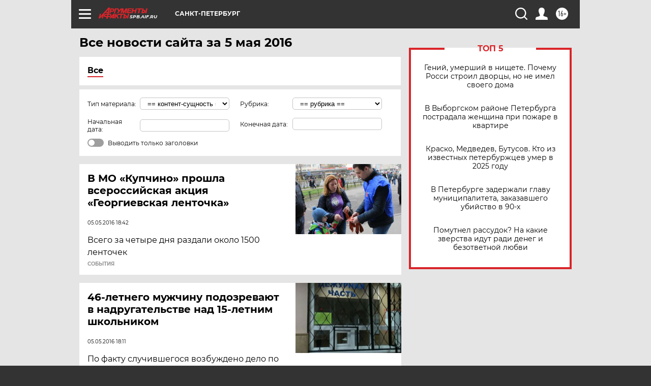

--- FILE ---
content_type: text/html; charset=UTF-8
request_url: https://spb.aif.ru/all/2016-05-05
body_size: 23932
content:
<!DOCTYPE html>
<!--[if IE 8]><html class="ie8"> <![endif]-->
<!--[if gt IE 8]><!--><html lang="ru"> <!--<![endif]-->
<head>
    <!-- created_at 30-12-2025 12:58:05 -->
    <script>
        window.isIndexPage = 0;
        window.isMobileBrowser = 0;
        window.disableSidebarCut = 1;
        window.bannerDebugMode = 0;
    </script>

                
                                    <meta http-equiv="Content-Type" content="text/html; charset=utf-8" >
<meta name="format-detection" content="telephone=no" >
<meta name="viewport" content="width=device-width, user-scalable=no, initial-scale=1.0, maximum-scale=1.0, minimum-scale=1.0" >
<meta http-equiv="X-UA-Compatible" content="IE=edge,chrome=1" >
<meta name="HandheldFriendly" content="true" >
<meta name="format-detection" content="telephone=no" >
<meta name="theme-color" content="#ffffff" >
<meta name="description" content="Самые актуальные и последние новости Санкт-Петербурга и Ленинградской области за 5 Мая 2016 на сайте Аргументы и Факты. Будьте в курсе главных свежих новостных событий, фото и видео репортажей." >
<meta name="facebook-domain-verification" content="jiqbwww7rrqnwzjkizob7wrpmgmwq3" >
        <title>Все последние новости Санкт-Петербурга и Ленинградской области за 5 Мая 2016 | Аргументы и Факты</title>    <link rel="shortcut icon" type="image/x-icon" href="/favicon.ico" />
    <link rel="icon" type="image/svg+xml" href="/favicon.svg">
    
    <link rel="preload" href="/redesign2018/fonts/montserrat-v15-latin-ext_latin_cyrillic-ext_cyrillic-regular.woff2" as="font" type="font/woff2" crossorigin>
    <link rel="preload" href="/redesign2018/fonts/montserrat-v15-latin-ext_latin_cyrillic-ext_cyrillic-italic.woff2" as="font" type="font/woff2" crossorigin>
    <link rel="preload" href="/redesign2018/fonts/montserrat-v15-latin-ext_latin_cyrillic-ext_cyrillic-700.woff2" as="font" type="font/woff2" crossorigin>
    <link rel="preload" href="/redesign2018/fonts/montserrat-v15-latin-ext_latin_cyrillic-ext_cyrillic-700italic.woff2" as="font" type="font/woff2" crossorigin>
    <link rel="preload" href="/redesign2018/fonts/montserrat-v15-latin-ext_latin_cyrillic-ext_cyrillic-800.woff2" as="font" type="font/woff2" crossorigin>
    <link href="https://spb.aif.ru/all/2016-05-05" rel="canonical" >
<link href="https://spb.aif.ru/redesign2018/css/style.css?f2c" media="all" rel="stylesheet" type="text/css" >
<link href="https://spb.aif.ru/img/icon/apple_touch_icon_57x57.png?f2c" rel="apple-touch-icon" sizes="57x57" >
<link href="https://spb.aif.ru/img/icon/apple_touch_icon_114x114.png?f2c" rel="apple-touch-icon" sizes="114x114" >
<link href="https://spb.aif.ru/img/icon/apple_touch_icon_72x72.png?f2c" rel="apple-touch-icon" sizes="72x72" >
<link href="https://spb.aif.ru/img/icon/apple_touch_icon_144x144.png?f2c" rel="apple-touch-icon" sizes="144x144" >
<link href="https://spb.aif.ru/img/icon/apple-touch-icon.png?f2c" rel="apple-touch-icon" sizes="180x180" >
<link href="https://spb.aif.ru/img/icon/favicon-32x32.png?f2c" rel="icon" type="image/png" sizes="32x32" >
<link href="https://spb.aif.ru/img/icon/favicon-16x16.png?f2c" rel="icon" type="image/png" sizes="16x16" >
<link href="https://spb.aif.ru/img/manifest.json?f2c" rel="manifest" >
<link href="https://spb.aif.ru/img/safari-pinned-tab.svg?f2c" rel="mask-icon" color="#d55b5b" >
<link href="https://spb.aif.ru/resources/front/vendor/jquery-ui/jquery-ui.css?f2c" media="" rel="stylesheet" type="text/css" >
<link href="https://ads.betweendigital.com" rel="preconnect" crossorigin="" >
        <script type="text/javascript">
    //<!--
    var isRedesignPage = true;    //-->
</script>
<script type="text/javascript" src="https://spb.aif.ru/js/output/jquery.min.js?f2c"></script>
<script type="text/javascript" src="https://spb.aif.ru/js/output/header_scripts.js?f2c"></script>
<script type="text/javascript">
    //<!--
    var _sf_startpt=(new Date()).getTime()    //-->
</script>
<script type="text/javascript" src="https://spb.aif.ru/resources/front/vendor/jquery-ui/jquery-ui.min.js?f2c"></script>
<script type="text/javascript" src="https://spb.aif.ru/resources/front/vendor/jquery-ui/i18n/jquery.ui.datepicker-ru.js?f2c"></script>
<script type="text/javascript" src="https://yastatic.net/s3/passport-sdk/autofill/v1/sdk-suggest-with-polyfills-latest.js?f2c"></script>
<script type="text/javascript">
    //<!--
    window.YandexAuthParams = {"oauthQueryParams":{"client_id":"b104434ccf5a4638bdfe8a9101264f3c","response_type":"code","redirect_uri":"https:\/\/aif.ru\/oauth\/yandex\/callback"},"tokenPageOrigin":"https:\/\/aif.ru"};    //-->
</script>
<script type="text/javascript">
    //<!--
    function AdFox_getWindowSize() {
    var winWidth,winHeight;
	if( typeof( window.innerWidth ) == 'number' ) {
		//Non-IE
		winWidth = window.innerWidth;
		winHeight = window.innerHeight;
	} else if( document.documentElement && ( document.documentElement.clientWidth || document.documentElement.clientHeight ) ) {
		//IE 6+ in 'standards compliant mode'
		winWidth = document.documentElement.clientWidth;
		winHeight = document.documentElement.clientHeight;
	} else if( document.body && ( document.body.clientWidth || document.body.clientHeight ) ) {
		//IE 4 compatible
		winWidth = document.body.clientWidth;
		winHeight = document.body.clientHeight;
	}
	return {"width":winWidth, "height":winHeight};
}//END function AdFox_getWindowSize

function AdFox_getElementPosition(elemId){
    var elem;
    
    if (document.getElementById) {
		elem = document.getElementById(elemId);
	}
	else if (document.layers) {
		elem = document.elemId;
	}
	else if (document.all) {
		elem = document.all.elemId;
	}
    var w = elem.offsetWidth;
    var h = elem.offsetHeight;	
    var l = 0;
    var t = 0;
	
    while (elem)
    {
        l += elem.offsetLeft;
        t += elem.offsetTop;
        elem = elem.offsetParent;
    }

    return {"left":l, "top":t, "width":w, "height":h};
} //END function AdFox_getElementPosition

function AdFox_getBodyScrollTop(){
	return self.pageYOffset || (document.documentElement && document.documentElement.scrollTop) || (document.body && document.body.scrollTop);
} //END function AdFox_getBodyScrollTop

function AdFox_getBodyScrollLeft(){
	return self.pageXOffset || (document.documentElement && document.documentElement.scrollLeft) || (document.body && document.body.scrollLeft);
}//END function AdFox_getBodyScrollLeft

function AdFox_Scroll(elemId,elemSrc){
   var winPos = AdFox_getWindowSize();
   var winWidth = winPos.width;
   var winHeight = winPos.height;
   var scrollY = AdFox_getBodyScrollTop();
   var scrollX =  AdFox_getBodyScrollLeft();
   var divId = 'AdFox_banner_'+elemId;
   var ltwhPos = AdFox_getElementPosition(divId);
   var lPos = ltwhPos.left;
   var tPos = ltwhPos.top;

   if(scrollY+winHeight+5 >= tPos && scrollX+winWidth+5 >= lPos){
      AdFox_getCodeScript(1,elemId,elemSrc);
	  }else{
	     setTimeout('AdFox_Scroll('+elemId+',"'+elemSrc+'");',100);
	  }
}//End function AdFox_Scroll    //-->
</script>
<script type="text/javascript">
    //<!--
    function AdFox_SetLayerVis(spritename,state){
   document.getElementById(spritename).style.visibility=state;
}

function AdFox_Open(AF_id){
   AdFox_SetLayerVis('AdFox_DivBaseFlash_'+AF_id, "hidden");
   AdFox_SetLayerVis('AdFox_DivOverFlash_'+AF_id, "visible");
}

function AdFox_Close(AF_id){
   AdFox_SetLayerVis('AdFox_DivOverFlash_'+AF_id, "hidden");
   AdFox_SetLayerVis('AdFox_DivBaseFlash_'+AF_id, "visible");
}

function AdFox_getCodeScript(AF_n,AF_id,AF_src){
   var AF_doc;
   if(AF_n<10){
      try{
	     if(document.all && !window.opera){
		    AF_doc = window.frames['AdFox_iframe_'+AF_id].document;
			}else if(document.getElementById){
			         AF_doc = document.getElementById('AdFox_iframe_'+AF_id).contentDocument;
					 }
		 }catch(e){}
    if(AF_doc){
	   AF_doc.write('<scr'+'ipt type="text/javascript" src="'+AF_src+'"><\/scr'+'ipt>');
	   }else{
	      setTimeout('AdFox_getCodeScript('+(++AF_n)+','+AF_id+',"'+AF_src+'");', 100);
		  }
		  }
}

function adfoxSdvigContent(banID, flashWidth, flashHeight){
	var obj = document.getElementById('adfoxBanner'+banID).style;
	if (flashWidth == '100%') obj.width = flashWidth;
	    else obj.width = flashWidth + "px";
	if (flashHeight == '100%') obj.height = flashHeight;
	    else obj.height = flashHeight + "px";
}

function adfoxVisibilityFlash(banName, flashWidth, flashHeight){
    	var obj = document.getElementById(banName).style;
	if (flashWidth == '100%') obj.width = flashWidth;
	    else obj.width = flashWidth + "px";
	if (flashHeight == '100%') obj.height = flashHeight;
	    else obj.height = flashHeight + "px";
}

function adfoxStart(banID, FirShowFlNum, constVisFlashFir, sdvigContent, flash1Width, flash1Height, flash2Width, flash2Height){
	if (FirShowFlNum == 1) adfoxVisibilityFlash('adfoxFlash1'+banID, flash1Width, flash1Height);
	    else if (FirShowFlNum == 2) {
		    adfoxVisibilityFlash('adfoxFlash2'+banID, flash2Width, flash2Height);
	        if (constVisFlashFir == 'yes') adfoxVisibilityFlash('adfoxFlash1'+banID, flash1Width, flash1Height);
		    if (sdvigContent == 'yes') adfoxSdvigContent(banID, flash2Width, flash2Height);
		        else adfoxSdvigContent(banID, flash1Width, flash1Height);
	}
}

function adfoxOpen(banID, constVisFlashFir, sdvigContent, flash2Width, flash2Height){
	var aEventOpenClose = new Image();
	var obj = document.getElementById("aEventOpen"+banID);
	if (obj) aEventOpenClose.src =  obj.title+'&rand='+Math.random()*1000000+'&prb='+Math.random()*1000000;
	adfoxVisibilityFlash('adfoxFlash2'+banID, flash2Width, flash2Height);
	if (constVisFlashFir != 'yes') adfoxVisibilityFlash('adfoxFlash1'+banID, 1, 1);
	if (sdvigContent == 'yes') adfoxSdvigContent(banID, flash2Width, flash2Height);
}


function adfoxClose(banID, constVisFlashFir, sdvigContent, flash1Width, flash1Height){
	var aEventOpenClose = new Image();
	var obj = document.getElementById("aEventClose"+banID);
	if (obj) aEventOpenClose.src =  obj.title+'&rand='+Math.random()*1000000+'&prb='+Math.random()*1000000;
	adfoxVisibilityFlash('adfoxFlash2'+banID, 1, 1);
	if (constVisFlashFir != 'yes') adfoxVisibilityFlash('adfoxFlash1'+banID, flash1Width, flash1Height);
	if (sdvigContent == 'yes') adfoxSdvigContent(banID, flash1Width, flash1Height);
}    //-->
</script>
<script type="text/javascript" async="true" src="https://yandex.ru/ads/system/header-bidding.js?f2c"></script>
<script type="text/javascript" src="https://ad.mail.ru/static/sync-loader.js?f2c"></script>
<script type="text/javascript" async="true" src="https://cdn.skcrtxr.com/roxot-wrapper/js/roxot-manager.js?pid=42c21743-edce-4460-a03e-02dbaef8f162"></script>
<script type="text/javascript" src="https://cdn-rtb.sape.ru/js/uids.js?f2c"></script>
<script type="text/javascript">
    //<!--
        var adfoxBiddersMap = {
    "betweenDigital": "816043",
 "mediasniper": "2218745",
    "myTarget": "810102",
 "buzzoola": "1096246",
 "adfox_roden-media": "3373170",
    "videonow": "2966090", 
 "adfox_adsmart": "1463295",
  "Gnezdo": "3123512",
    "roxot": "3196121",
 "astralab": "2486209",
  "getintent": "3186204",
 "sape": "2758269",
 "adwile": "2733112",
 "hybrid": "2809332"
};
var syncid = window.rb_sync.id;
	  var biddersCpmAdjustmentMap = {
      'adfox_adsmart': 0.6,
	  'Gnezdo': 0.8,
	  'adwile': 0.8
  };

if (window.innerWidth >= 1024) {
var adUnits = [{
        "code": "adfox_153825256063495017",
  "sizes": [[300, 600], [240,400]],
        "bids": [{
                "bidder": "betweenDigital",
                "params": {
                    "placementId": "3235886"
                }
            },{
                "bidder": "myTarget",
                "params": {
                    "placementId": "555209",
"sendTargetRef": "true",
"additional": {
"fpid": syncid
}			
                }
            },{
                "bidder": "hybrid",
                "params": {
                    "placementId": "6582bbf77bc72f59c8b22f65"
                }
            },{
                "bidder": "buzzoola",
                "params": {
                    "placementId": "1252803"
                }
            },{
                "bidder": "videonow",
                "params": {
                    "placementId": "8503533"
                }
            },{
                    "bidder": "adfox_adsmart",
                    "params": {
						p1: 'cqguf',
						p2: 'hhro'
					}
            },{
                    "bidder": "roxot",
                    "params": {
						placementId: '2027d57b-1cff-4693-9a3c-7fe57b3bcd1f',
						sendTargetRef: true
					}
            },{
                    "bidder": "mediasniper",
                    "params": {
						"placementId": "4417"
					}
            },{
                    "bidder": "Gnezdo",
                    "params": {
						"placementId": "354318"
					}
            },{
                    "bidder": "getintent",
                    "params": {
						"placementId": "215_V_aif.ru_D_Top_300x600"
					}
            },{
                    "bidder": "adfox_roden-media",
                    "params": {
						p1: "dilmj",
						p2: "emwl"
					}
            },{
                    "bidder": "astralab",
                    "params": {
						"placementId": "642ad3a28528b410c4990932"
					}
            }
        ]
    },{
        "code": "adfox_150719646019463024",
		"sizes": [[640,480], [640,360]],
        "bids": [{
                "bidder": "adfox_adsmart",
                    "params": {
						p1: 'cmqsb',
						p2: 'ul'
					}
            },{
                "bidder": "sape",
                "params": {
                    "placementId": "872427",
					additional: {
                       sapeFpUids: window.sapeRrbFpUids || []
                   }				
                }
            },{
                "bidder": "roxot",
                "params": {
                    placementId: '2b61dd56-9c9f-4c45-a5f5-98dd5234b8a1',
					sendTargetRef: true
                }
            },{
                "bidder": "getintent",
                "params": {
                    "placementId": "215_V_aif.ru_D_AfterArticle_640х480"
                }
            }
        ]
    },{
        "code": "adfox_149010055036832877",
		"sizes": [[970,250]],
		"bids": [{
                    "bidder": "adfox_roden-media",
                    "params": {
						p1: 'dilmi',
						p2: 'hfln'
					}
            },{
                    "bidder": "buzzoola",
                    "params": {
						"placementId": "1252804"
					}
            },{
                    "bidder": "getintent",
                    "params": {
						"placementId": "215_V_aif.ru_D_Billboard_970x250"
					}
            },{
                "bidder": "astralab",
                "params": {
                    "placementId": "67bf071f4e6965fa7b30fea3"
                }
            },{
                    "bidder": "hybrid",
                    "params": {
						"placementId": "6582bbf77bc72f59c8b22f66"
					}
            },{
                    "bidder": "myTarget",
                    "params": {
						"placementId": "1462991",
"sendTargetRef": "true",
"additional": {
"fpid": syncid
}			
					}
            }			           
        ]        
    },{
        "code": "adfox_149874332414246474",
		"sizes": [[640,360], [300,250], [640,480]],
		"codeType": "combo",
		"bids": [{
                "bidder": "mediasniper",
                "params": {
                    "placementId": "4419"
                }
            },{
                "bidder": "buzzoola",
                "params": {
                    "placementId": "1220692"
                }
            },{
                "bidder": "astralab",
                "params": {
                    "placementId": "66fd25eab13381b469ae4b39"
                }
            },
			{
                    "bidder": "betweenDigital",
                    "params": {
						"placementId": "4502825"
					}
            }
			           
        ]        
    },{
        "code": "adfox_149848658878716687",
		"sizes": [[300,600], [240,400]],
        "bids": [{
                "bidder": "betweenDigital",
                "params": {
                    "placementId": "3377360"
                }
            },{
                "bidder": "roxot",
                "params": {
                    placementId: 'fdaba944-bdaa-4c63-9dd3-af12fc6afbf8',
					sendTargetRef: true
                }
            },{
                "bidder": "sape",
                "params": {
                    "placementId": "872425",
					additional: {
                       sapeFpUids: window.sapeRrbFpUids || []
                   }
                }
            },{
                "bidder": "adwile",
                "params": {
                    "placementId": "27990"
                }
            }
        ]        
    }
],
	syncPixels = [{
    bidder: 'hybrid',
    pixels: [
    "https://www.tns-counter.ru/V13a****idsh_ad/ru/CP1251/tmsec=idsh_dis/",
    "https://www.tns-counter.ru/V13a****idsh_vid/ru/CP1251/tmsec=idsh_aifru-hbrdis/",
    "https://mc.yandex.ru/watch/66716692?page-url=aifru%3Futm_source=dis_hybrid_default%26utm_medium=%26utm_campaign=%26utm_content=%26utm_term=&page-ref="+window.location.href
]
  }
  ];
} else if (window.innerWidth < 1024) {
var adUnits = [{
        "code": "adfox_14987283079885683",
		"sizes": [[300,250], [300,240]],
        "bids": [{
                "bidder": "betweenDigital",
                "params": {
                    "placementId": "2492448"
                }
            },{
                "bidder": "myTarget",
                "params": {
                    "placementId": "226830",
"sendTargetRef": "true",
"additional": {
"fpid": syncid
}			
                }
            },{
                "bidder": "hybrid",
                "params": {
                    "placementId": "6582bbf77bc72f59c8b22f64"
                }
            },{
                "bidder": "mediasniper",
                "params": {
                    "placementId": "4418"
                }
            },{
                "bidder": "buzzoola",
                "params": {
                    "placementId": "563787"
                }
            },{
                "bidder": "roxot",
                "params": {
                    placementId: '20bce8ad-3a5e-435a-964f-47be17e201cf',
					sendTargetRef: true
                }
            },{
                "bidder": "videonow",
                "params": {
                    "placementId": "2577490"
                }
            },{
                "bidder": "adfox_adsmart",
                    "params": {
						p1: 'cqmbg',
						p2: 'ul'
					}
            },{
                    "bidder": "Gnezdo",
                    "params": {
						"placementId": "354316"
					}
            },{
                    "bidder": "getintent",
                    "params": {
						"placementId": "215_V_aif.ru_M_Top_300x250"
					}
            },{
                    "bidder": "adfox_roden-media",
                    "params": {
						p1: "dilmx",
						p2: "hbts"
					}
            },{
                "bidder": "astralab",
                "params": {
                    "placementId": "642ad47d8528b410c4990933"
                }
            }			
        ]        
    },{
        "code": "adfox_153545578261291257",
		"bids": [{
                    "bidder": "sape",
                    "params": {
						"placementId": "872426",
					additional: {
                       sapeFpUids: window.sapeRrbFpUids || []
                   }
					}
            },{
                    "bidder": "roxot",
                    "params": {
						placementId: 'eb2ebb9c-1e7e-4c80-bef7-1e93debf197c',
						sendTargetRef: true
					}
            }
			           
        ]        
    },{
        "code": "adfox_165346609120174064",
		"sizes": [[320,100]],
		"bids": [            
            		{
                    "bidder": "buzzoola",
                    "params": {
						"placementId": "1252806"
					}
            },{
                    "bidder": "getintent",
                    "params": {
						"placementId": "215_V_aif.ru_M_FloorAd_320x100"
					}
            }
			           
        ]        
    },{
        "code": "adfox_155956315896226671",
		"bids": [            
            		{
                    "bidder": "buzzoola",
                    "params": {
						"placementId": "1252805"
					}
            },{
                    "bidder": "sape",
                    "params": {
						"placementId": "887956",
					additional: {
                       sapeFpUids: window.sapeRrbFpUids || []
                   }
					}
            },{
                    "bidder": "myTarget",
                    "params": {
						"placementId": "821424",
"sendTargetRef": "true",
"additional": {
"fpid": syncid
}			
					}
            }
			           
        ]        
    },{
        "code": "adfox_149874332414246474",
		"sizes": [[640,360], [300,250], [640,480]],
		"codeType": "combo",
		"bids": [{
                "bidder": "adfox_roden-media",
                "params": {
					p1: 'dilmk',
					p2: 'hfiu'
				}
            },{
                "bidder": "mediasniper",
                "params": {
                    "placementId": "4419"
                }
            },{
                "bidder": "roxot",
                "params": {
                    placementId: 'ba25b33d-cd61-4c90-8035-ea7d66f011c6',
					sendTargetRef: true
                }
            },{
                "bidder": "adwile",
                "params": {
                    "placementId": "27991"
                }
            },{
                    "bidder": "Gnezdo",
                    "params": {
						"placementId": "354317"
					}
            },{
                    "bidder": "getintent",
                    "params": {
						"placementId": "215_V_aif.ru_M_Comboblock_300x250"
					}
            },{
                    "bidder": "astralab",
                    "params": {
						"placementId": "66fd260fb13381b469ae4b3f"
					}
            },{
                    "bidder": "betweenDigital",
                    "params": {
						"placementId": "4502825"
					}
            }
			]        
    }
],
	syncPixels = [
  {
    bidder: 'hybrid',
    pixels: [
    "https://www.tns-counter.ru/V13a****idsh_ad/ru/CP1251/tmsec=idsh_mob/",
    "https://www.tns-counter.ru/V13a****idsh_vid/ru/CP1251/tmsec=idsh_aifru-hbrmob/",
    "https://mc.yandex.ru/watch/66716692?page-url=aifru%3Futm_source=mob_hybrid_default%26utm_medium=%26utm_campaign=%26utm_content=%26utm_term=&page-ref="+window.location.href
]
  }
  ];
}
var userTimeout = 1500;
window.YaHeaderBiddingSettings = {
    biddersMap: adfoxBiddersMap,
	biddersCpmAdjustmentMap: biddersCpmAdjustmentMap,
    adUnits: adUnits,
    timeout: userTimeout,
    syncPixels: syncPixels	
};    //-->
</script>
<script type="text/javascript">
    //<!--
    window.yaContextCb = window.yaContextCb || []    //-->
</script>
<script type="text/javascript" async="true" src="https://yandex.ru/ads/system/context.js?f2c"></script>
<script type="text/javascript">
    //<!--
    window.EventObserver = {
    observers: {},

    subscribe: function (name, fn) {
        if (!this.observers.hasOwnProperty(name)) {
            this.observers[name] = [];
        }
        this.observers[name].push(fn)
    },
    
    unsubscribe: function (name, fn) {
        if (!this.observers.hasOwnProperty(name)) {
            return;
        }
        this.observers[name] = this.observers[name].filter(function (subscriber) {
            return subscriber !== fn
        })
    },
    
    broadcast: function (name, data) {
        if (!this.observers.hasOwnProperty(name)) {
            return;
        }
        this.observers[name].forEach(function (subscriber) {
            return subscriber(data)
        })
    }
};    //-->
</script>    
    <script>
  var adcm_config ={
    id:1064,
    platformId: 64,
    init: function () {
      window.adcm.call();
    }
  };
</script>
<script src="https://tag.digitaltarget.ru/adcm.js" async></script>    <!-- Yandex.Metrika counter -->
<script type="text/javascript" >
    (function (d, w, c) {
        (w[c] = w[c] || []).push(function() {
            try {
                w.yaCounter51369400 = new Ya.Metrika2({
                    id:51369400,
                    clickmap:true,
                    trackLinks:true,
                    accurateTrackBounce:true,
                    webvisor:true
                });
            } catch(e) { }
        });

        var n = d.getElementsByTagName("script")[0],
            s = d.createElement("script"),
            f = function () { n.parentNode.insertBefore(s, n); };
        s.type = "text/javascript";
        s.async = true;
        s.src = "https://mc.yandex.ru/metrika/tag.js";

        if (w.opera == "[object Opera]") {
            d.addEventListener("DOMContentLoaded", f, false);
        } else { f(); }
    })(document, window, "yandex_metrika_callbacks2");
</script>
<noscript><div><img src="https://mc.yandex.ru/watch/51369400" style="position:absolute; left:-9999px;" alt="" /></div></noscript>
<!-- /Yandex.Metrika counter --><meta name="yandex-verification" content="09633c48b53206c9" /><meta name="google-site-verification" content="U62sDHlgue3osrNGy7cOyUkCYoiceFwcIM0im-6tbbE" />
    <link rel="stylesheet" type="text/css" media="print" href="https://spb.aif.ru/redesign2018/css/print.css?f2c" />
    <base href=""/>
</head><body class="region__spb ">
<div class="overlay"></div>
<!-- Rating@Mail.ru counter -->
<script type="text/javascript">
var _tmr = window._tmr || (window._tmr = []);
_tmr.push({id: "59428", type: "pageView", start: (new Date()).getTime()});
(function (d, w, id) {
  if (d.getElementById(id)) return;
  var ts = d.createElement("script"); ts.type = "text/javascript"; ts.async = true; ts.id = id;
  ts.src = "https://top-fwz1.mail.ru/js/code.js";
  var f = function () {var s = d.getElementsByTagName("script")[0]; s.parentNode.insertBefore(ts, s);};
  if (w.opera == "[object Opera]") { d.addEventListener("DOMContentLoaded", f, false); } else { f(); }
})(document, window, "topmailru-code");
</script><noscript><div>
<img src="https://top-fwz1.mail.ru/counter?id=59428;js=na" style="border:0;position:absolute;left:-9999px;" alt="Top.Mail.Ru" />
</div></noscript>
<!-- //Rating@Mail.ru counter -->



<div class="container" id="container">
    
        <noindex><div class="adv_content bp__body_first no_lands no_portr adwrapper"><div class="banner_params hide" data-params="{&quot;id&quot;:5712,&quot;num&quot;:1,&quot;place&quot;:&quot;body_first&quot;}"></div>
<!--AdFox START-->
<!--aif_direct-->
<!--Площадка: Audit / * / *-->
<!--Тип баннера: 1x1-->
<!--Расположение: <верх страницы>-->
<div id="adfox_151922068161582025"></div>
<script>
    window.Ya.adfoxCode.create({
        ownerId: 249933,
        containerId: 'adfox_151922068161582025',
        params: {
            pp: 'g',
            ps: 'criw',
            p2: 'frfe',
            puid1: ''
        }
    });
</script></div></noindex>
        
        <!--баннер над шапкой--->
                <div class="banner_box">
            <div class="main_banner">
                            </div>
        </div>
                <!--//баннер  над шапкой--->

    <script>
	currentUser = new User();
</script>

<header class="header">
    <div class="count_box_nodisplay">
    <div class="couter_block"><!--LiveInternet counter-->
<script type="text/javascript"><!--
document.write("<img src='https://counter.yadro.ru//hit;AIF?r"+escape(document.referrer)+((typeof(screen)=="undefined")?"":";s"+screen.width+"*"+screen.height+"*"+(screen.colorDepth?screen.colorDepth:screen.pixelDepth))+";u"+escape(document.URL)+";h"+escape(document.title.substring(0,80))+";"+Math.random()+"' width=1 height=1 alt=''>");
//--></script><!--/LiveInternet--></div></div>    <div class="topline">
    <a href="#" class="burger openCloser">
        <div class="burger__wrapper">
            <span class="burger__line"></span>
            <span class="burger__line"></span>
            <span class="burger__line"></span>
        </div>
    </a>

    
    <a href="/" class="logo_box">
                <img width="96" height="22" src="https://spb.aif.ru/redesign2018/img/logo.svg?f2c" alt="Аргументы и Факты">
        <div class="region_url">
            spb.aif.ru        </div>
            </a>
    <div itemscope itemtype="http://schema.org/Organization" class="schema_org">
        <img itemprop="logo" src="https://spb.aif.ru/redesign2018/img/logo.svg?f2c" />
        <a itemprop="url" href="/"></a>
        <meta itemprop="name" content="АО «Аргументы и Факты»" />
        <div itemprop="address" itemscope itemtype="http://schema.org/PostalAddress">
            <meta itemprop="postalCode" content="101000" />
            <meta itemprop="addressLocality" content="Москва" />
            <meta itemprop="streetAddress" content="ул. Мясницкая, д. 42"/>
            <meta itemprop="addressCountry" content="RU"/>
            <a itemprop="telephone" href="tel:+74956465757">+7 (495) 646 57 57</a>
        </div>
    </div>
    <div class="age16 age16_topline">16+</div>
    <a href="#" class="region regionOpenCloser">
        <img width="19" height="25" src="https://spb.aif.ru/redesign2018/img/location.svg?f2c"><span>Санкт-Петербург</span>
    </a>
    <div class="topline__slot">
             </div>

    <!--a class="topline__hashtag" href="https://aif.ru/health/coronavirus/?utm_medium=header&utm_content=covid&utm_source=aif">#остаемсядома</a-->
    <div class="auth_user_status_js">
        <a href="#" class="user auth_link_login_js auth_open_js"><img width="24" height="24" src="https://spb.aif.ru/redesign2018/img/user_ico.svg?f2c"></a>
        <a href="/profile" class="user auth_link_profile_js" style="display: none"><img width="24" height="24" src="https://spb.aif.ru/redesign2018/img/user_ico.svg?f2c"></a>
    </div>
    <div class="search_box">
        <a href="#" class="search_ico searchOpener">
            <img width="24" height="24" src="https://spb.aif.ru/redesign2018/img/search_ico.svg?f2c">
        </a>
        <div class="search_input">
            <form action="/search" id="search_form1">
                <input type="text" name="text" maxlength="50"/>
            </form>
        </div>
    </div>
</div>

<div class="fixed_menu topline">
    <div class="cont_center">
        <a href="#" class="burger openCloser">
            <div class="burger__wrapper">
                <span class="burger__line"></span>
                <span class="burger__line"></span>
                <span class="burger__line"></span>
            </div>
        </a>
        <a href="/" class="logo_box">
                        <img width="96" height="22" src="https://spb.aif.ru/redesign2018/img/logo.svg?f2c" alt="Аргументы и Факты">
            <div class="region_url">
                spb.aif.ru            </div>
                    </a>
        <div class="age16 age16_topline">16+</div>
        <a href="/" class="region regionOpenCloser">
            <img width="19" height="25" src="https://spb.aif.ru/redesign2018/img/location.svg?f2c">
            <span>Санкт-Петербург</span>
        </a>
        <div class="topline__slot">
                    </div>

        <!--a class="topline__hashtag" href="https://aif.ru/health/coronavirus/?utm_medium=header&utm_content=covid&utm_source=aif">#остаемсядома</a-->
        <div class="auth_user_status_js">
            <a href="#" class="user auth_link_login_js auth_open_js"><img width="24" height="24" src="https://spb.aif.ru/redesign2018/img/user_ico.svg?f2c"></a>
            <a href="/profile" class="user auth_link_profile_js" style="display: none"><img width="24" height="24" src="https://spb.aif.ru/redesign2018/img/user_ico.svg?f2c"></a>
        </div>
        <div class="search_box">
            <a href="#" class="search_ico searchOpener">
                <img width="24" height="24" src="https://spb.aif.ru/redesign2018/img/search_ico.svg?f2c">
            </a>
            <div class="search_input">
                <form action="/search">
                    <input type="text" name="text" maxlength="50" >
                </form>
            </div>
        </div>
    </div>
</div>    <div class="regions_box">
    <nav class="cont_center">
        <ul class="regions">
            <li><a href="https://aif.ru?from_menu=1">ФЕДЕРАЛЬНЫЙ</a></li>
            <li><a href="https://spb.aif.ru">САНКТ-ПЕТЕРБУРГ</a></li>

            
                                    <li><a href="https://adigea.aif.ru">Адыгея</a></li>
                
            
                                    <li><a href="https://arh.aif.ru">Архангельск</a></li>
                
            
                
            
                
            
                                    <li><a href="https://astrakhan.aif.ru">Астрахань</a></li>
                
            
                                    <li><a href="https://altai.aif.ru">Барнаул</a></li>
                
            
                                    <li><a href="https://aif.by">Беларусь</a></li>
                
            
                                    <li><a href="https://bel.aif.ru">Белгород</a></li>
                
            
                
            
                                    <li><a href="https://bryansk.aif.ru">Брянск</a></li>
                
            
                                    <li><a href="https://bur.aif.ru">Бурятия</a></li>
                
            
                                    <li><a href="https://vl.aif.ru">Владивосток</a></li>
                
            
                                    <li><a href="https://vlad.aif.ru">Владимир</a></li>
                
            
                                    <li><a href="https://vlg.aif.ru">Волгоград</a></li>
                
            
                                    <li><a href="https://vologda.aif.ru">Вологда</a></li>
                
            
                                    <li><a href="https://vrn.aif.ru">Воронеж</a></li>
                
            
                
            
                                    <li><a href="https://dag.aif.ru">Дагестан</a></li>
                
            
                
            
                                    <li><a href="https://ivanovo.aif.ru">Иваново</a></li>
                
            
                                    <li><a href="https://irk.aif.ru">Иркутск</a></li>
                
            
                                    <li><a href="https://kazan.aif.ru">Казань</a></li>
                
            
                                    <li><a href="https://kzaif.kz">Казахстан</a></li>
                
            
                
            
                                    <li><a href="https://klg.aif.ru">Калининград</a></li>
                
            
                
            
                                    <li><a href="https://kaluga.aif.ru">Калуга</a></li>
                
            
                                    <li><a href="https://kamchatka.aif.ru">Камчатка</a></li>
                
            
                
            
                                    <li><a href="https://karel.aif.ru">Карелия</a></li>
                
            
                                    <li><a href="https://kirov.aif.ru">Киров</a></li>
                
            
                                    <li><a href="https://komi.aif.ru">Коми</a></li>
                
            
                                    <li><a href="https://kostroma.aif.ru">Кострома</a></li>
                
            
                                    <li><a href="https://kuban.aif.ru">Краснодар</a></li>
                
            
                                    <li><a href="https://krsk.aif.ru">Красноярск</a></li>
                
            
                                    <li><a href="https://krym.aif.ru">Крым</a></li>
                
            
                                    <li><a href="https://kuzbass.aif.ru">Кузбасс</a></li>
                
            
                
            
                
            
                                    <li><a href="https://aif.kg">Кыргызстан</a></li>
                
            
                                    <li><a href="https://mar.aif.ru">Марий Эл</a></li>
                
            
                                    <li><a href="https://saransk.aif.ru">Мордовия</a></li>
                
            
                                    <li><a href="https://murmansk.aif.ru">Мурманск</a></li>
                
            
                
            
                                    <li><a href="https://nn.aif.ru">Нижний Новгород</a></li>
                
            
                                    <li><a href="https://nsk.aif.ru">Новосибирск</a></li>
                
            
                
            
                                    <li><a href="https://omsk.aif.ru">Омск</a></li>
                
            
                                    <li><a href="https://oren.aif.ru">Оренбург</a></li>
                
            
                                    <li><a href="https://penza.aif.ru">Пенза</a></li>
                
            
                                    <li><a href="https://perm.aif.ru">Пермь</a></li>
                
            
                                    <li><a href="https://pskov.aif.ru">Псков</a></li>
                
            
                                    <li><a href="https://rostov.aif.ru">Ростов-на-Дону</a></li>
                
            
                                    <li><a href="https://rzn.aif.ru">Рязань</a></li>
                
            
                                    <li><a href="https://samara.aif.ru">Самара</a></li>
                
            
                
            
                                    <li><a href="https://saratov.aif.ru">Саратов</a></li>
                
            
                                    <li><a href="https://sakhalin.aif.ru">Сахалин</a></li>
                
            
                
            
                                    <li><a href="https://smol.aif.ru">Смоленск</a></li>
                
            
                
            
                                    <li><a href="https://stav.aif.ru">Ставрополь</a></li>
                
            
                
            
                                    <li><a href="https://tver.aif.ru">Тверь</a></li>
                
            
                                    <li><a href="https://tlt.aif.ru">Тольятти</a></li>
                
            
                                    <li><a href="https://tomsk.aif.ru">Томск</a></li>
                
            
                                    <li><a href="https://tula.aif.ru">Тула</a></li>
                
            
                                    <li><a href="https://tmn.aif.ru">Тюмень</a></li>
                
            
                                    <li><a href="https://udm.aif.ru">Удмуртия</a></li>
                
            
                
            
                                    <li><a href="https://ul.aif.ru">Ульяновск</a></li>
                
            
                                    <li><a href="https://ural.aif.ru">Урал</a></li>
                
            
                                    <li><a href="https://ufa.aif.ru">Уфа</a></li>
                
            
                
            
                
            
                                    <li><a href="https://hab.aif.ru">Хабаровск</a></li>
                
            
                
            
                                    <li><a href="https://chv.aif.ru">Чебоксары</a></li>
                
            
                                    <li><a href="https://chel.aif.ru">Челябинск</a></li>
                
            
                                    <li><a href="https://chr.aif.ru">Черноземье</a></li>
                
            
                                    <li><a href="https://chita.aif.ru">Чита</a></li>
                
            
                                    <li><a href="https://ugra.aif.ru">Югра</a></li>
                
            
                                    <li><a href="https://yakutia.aif.ru">Якутия</a></li>
                
            
                                    <li><a href="https://yamal.aif.ru">Ямал</a></li>
                
            
                                    <li><a href="https://yar.aif.ru">Ярославль</a></li>
                
                    </ul>
    </nav>
</div>    <div class="top_menu_box">
    <div class="cont_center">
        <nav class="top_menu main_menu_wrapper_js">
                            <ul class="main_menu main_menu_js" id="rubrics">
                                    <li  class="menuItem top_level_item_js">

        <a  href="https://spb.aif.ru/tourism" title="Отдых и туризм" id="custommenu-10507">Отдых и туризм</a>
    
    </li>                                                <li  class="menuItem top_level_item_js">

        <span  title="Спецпроекты">Спецпроекты</span>
    
            <div class="subrubrics_box submenu_js">
            <ul>
                                                            <li  class="menuItem">

        <a  href="http://aif-city.spb.aif.ru/" title="Аиф-City" id="custommenu-9269">Аиф-City</a>
    
    </li>                                                                                <li  class="menuItem">

        <a  href="https://spb.aif.ru/society/people/trend-5148" title="Вторая молодость" id="custommenu-11709">Вторая молодость</a>
    
    </li>                                                                                <li  class="menuItem">

        <a  href="https://spb.aif.ru/society/trend-4962" title="СВО: возвращение с фронта" id="custommenu-11700">СВО: возвращение с фронта</a>
    
    </li>                                                                                <li  class="menuItem">

        <a  href="https://spb.aif.ru/city/trend-5146" title="Город Будущего" id="custommenu-11704">Город Будущего</a>
    
    </li>                                                                                <li  class="menuItem">

        <a  href="https://spb.aif.ru/tourism/trend-5107" title="Русская Балтика" id="custommenu-11701">Русская Балтика</a>
    
    </li>                                                                                <li  class="menuItem">

        <a  href="https://spb.aif.ru/society/trend-4995" title="Время думать о людях" id="custommenu-11465">Время думать о людях</a>
    
    </li>                                                                                <li  class="menuItem">

        <a  href="https://spb.aif.ru/society/people/trend-4992" title="Знай наших! " id="custommenu-11464">Знай наших! </a>
    
    </li>                                                                                <li  class="menuItem">

        <a  href="https://spb.aif.ru/society/trend-4964" title="Формула счастья: 40 семей, 200 детей" id="custommenu-11462">Формула счастья: 40 семей, 200 детей</a>
    
    </li>                                                                                <li  class="menuItem">

        <a  href="https://spb.aif.ru/society/trend_4772" title="Найди своего Трезорку " id="custommenu-11442">Найди своего Трезорку </a>
    
    </li>                                                                                <li  class="menuItem">

        <a  href=" https://chukovsky-spb.aif.ru/" title="Виртуальный музей Чуковского" id="custommenu-11211">Виртуальный музей Чуковского</a>
    
    </li>                                                                                <li  class="menuItem">

        <a  href="https://aif.ru/society/yota/tradicii_kotorye_obedinyayut/" title="Семейные традиции. Что объединяет поколения бабушек, родителей и детей" id="custommenu-11092">Семейные традиции. Что объединяет поколения бабушек, родителей и детей</a>
    
    </li>                                                                                <li  class="menuItem">

        <a  href="https://circus-spb.aif.ru/" title="Деньги в кассы, цирк - в массы!" id="custommenu-11202">Деньги в кассы, цирк - в массы!</a>
    
    </li>                                                                                <li  class="menuItem">

        <a  href="https://spb.aif.ru/society/yota/v_puteshestvie_po_strane_uznayom_dostoprimechatelnosti/" title="В путешествие по стране" id="custommenu-11196">В путешествие по стране</a>
    
    </li>                                                                                <li  class="menuItem">

        <a  href="https://spb.aif.ru/society/trend_4553" title="Стань гражданином" id="custommenu-11201">Стань гражданином</a>
    
    </li>                                                                                <li  class="menuItem">

        <a  href="https://spb.aif.ru/culture/person/trend_4416" title="Петру I - 350 лет" id="custommenu-10890">Петру I - 350 лет</a>
    
    </li>                                                                                <li  class="menuItem">

        <a  href="https://spb.aif.ru/culture/trend_4506" title="100 лиц Северной столицы" id="custommenu-11192">100 лиц Северной столицы</a>
    
    </li>                                                                                <li  class="menuItem">

        <a  href="https://spb.aif.ru/tourism/trend_4505" title="Отсюда начинается Россия" id="custommenu-11191">Отсюда начинается Россия</a>
    
    </li>                                                                                <li  class="menuItem">

        <a  href="https://spb.aif.ru/society/trend_4395" title="Юбиляры-2022" id="custommenu-10886">Юбиляры-2022</a>
    
    </li>                                                                                <li  class="menuItem">

        <a  href="https://spb.aif.ru/city/event/trend_3078" title="Голоса Победы" id="custommenu-9827">Голоса Победы</a>
    
    </li>                                                                                <li  class="menuItem">

        <a  href="http://busines-lady-spb.aif.ru" title="«Когда у бизнеса - женское лицо»" id="custommenu-10776">«Когда у бизнеса - женское лицо»</a>
    
    </li>                                                                                <li  class="menuItem">

        <a  href="https://spb.aif.ru/society/trend_4052" title="Выбирай родное" id="custommenu-10517">Выбирай родное</a>
    
    </li>                                                                                <li  class="menuItem">

        <a  href="https://dostoevskiy-spb.aif.ru/" title="Культурный марафон к 200-летию Ф. М. Достоевского" id="custommenu-10499">Культурный марафон к 200-летию Ф. М. Достоевского</a>
    
    </li>                                                                                <li  class="menuItem">

        <a  href="https://spb.aif.ru/society/trend_3945" title="Жизнь после COVID-19" id="custommenu-10468">Жизнь после COVID-19</a>
    
    </li>                                                                                <li  class="menuItem">

        <a  href="https://turizm-lenoblast-spb.aif.ru" title="«Путешествуя по Ленинградской области»" id="custommenu-10777">«Путешествуя по Ленинградской области»</a>
    
    </li>                                                                                <li  class="menuItem">

        <a  href="https://spb.aif.ru/view/society/trend_3952?key=870badd9860bba2dbad72b36f7c5cbe5" title="Чем живет Ленинградская область?" id="custommenu-10474">Чем живет Ленинградская область?</a>
    
    </li>                                                                                <li  class="menuItem">

        <a  href="https://spb.aif.ru/society/trend_4017" title="«Я – инвестор»" id="custommenu-10497">«Я – инвестор»</a>
    
    </li>                                                                                <li  class="menuItem">

        <a  href="https://spb.aif.ru/society/trend_3996?fbclid=IwAR3btTupZJs9f7YnM5LOdIS0GfLkvTcduASst4ySCzLfa6TMK6Tzng_hXS4" title="Герои нашего времени" id="custommenu-10489">Герои нашего времени</a>
    
    </li>                                                                                <li  class="menuItem">

        <a  href="https://smolny-kolokolnia-spb.aif.ru" title="Архитектура, выдержанная временем" id="custommenu-10465">Архитектура, выдержанная временем</a>
    
    </li>                                                                                <li  class="menuItem">

        <a  href="https://enfield.spb.aif.ru/" title="Общественные пространства как образ жизни" id="custommenu-10424">Общественные пространства как образ жизни</a>
    
    </li>                                                                                <li  class="menuItem">

        <a  href="http://ariosto.spb.aif.ru/" title="Русская Италия" id="custommenu-10425">Русская Италия</a>
    
    </li>                                                                                <li  class="menuItem">

        <a  href="https://spb.aif.ru/culture/trend_3741" title="Театральная столица" id="custommenu-10073">Театральная столица</a>
    
    </li>                                                                                <li  class="menuItem">

        <a  href="https://museum-rzd-spb.aif.ru/" title="Память поколений" id="custommenu-10249">Память поколений</a>
    
    </li>                                                                                <li  class="menuItem">

        <a  href="https://spb.aif.ru/society/trend_3588" title="Сохранить планету" id="custommenu-10041">Сохранить планету</a>
    
    </li>                                                                                <li  class="menuItem">

        <a  href="https://spb.aif.ru/society/trend_3690" title="Знай свои права" id="custommenu-10068">Знай свои права</a>
    
    </li>                                                                                <li  class="menuItem">

        <a  href="https://spb.aif.ru/society/trend_3613?key=48055b2db092c8df6dd1258108e27bd9" title="Город детства" id="custommenu-10050">Город детства</a>
    
    </li>                                                                                <li  class="menuItem">

        <a  href="https://spb.aif.ru/conference/trend_3321?key=cc560bec49458078a5ba4af766762d15" title="Круглый стол «АиФ-Петербург»" id="custommenu-9834">Круглый стол «АиФ-Петербург»</a>
    
    </li>                                                                                <li  class="menuItem">

        <a  href="https://spb.aif.ru/dacha/trend_3322?key=fc8a0ecc639e59b7bbb1020668f04e19" title="Дача" id="custommenu-9835">Дача</a>
    
    </li>                                                                                <li  class="menuItem">

        <a  href="https://spb.aif.ru/culture/trend_3454" title="Эрмитажу - 255!" id="custommenu-9982">Эрмитажу - 255!</a>
    
    </li>                                                                                <li  class="menuItem">

        <a  href="https://spb.aif.ru/city/trend_3468" title="Ленинград - город живых" id="custommenu-9983">Ленинград - город живых</a>
    
    </li>                                                                                <li  class="menuItem">

        <a  href="https://spb.aif.ru/health/situation/trend_3024" title="ЗОЖ" id="custommenu-9303">ЗОЖ</a>
    
    </li>                                                                                <li  class="menuItem">

        <a  href="https://spb.aif.ru/auto/auto_details/trend_2845" title="Авто" id="custommenu-9037">Авто</a>
    
    </li>                                                                                <li  class="menuItem">

        <a  href="http://operatsiia-iskra.spb.aif.ru/" title="Операция «Искра»" id="custommenu-9263">Операция «Искра»</a>
    
    </li>                                                                                <li  class="menuItem">

        <a  href="http://life-control.spb.aif.ru/" title="Умный подарок" id="custommenu-9202">Умный подарок</a>
    
    </li>                                                                                <li  class="menuItem">

        <a  href="http://dohod-bez-hlopot.spb.aif.ru/" title="Доход без хлопот" id="custommenu-9176">Доход без хлопот</a>
    
    </li>                                                                                <li  class="menuItem">

        <a  href="http://odinochestvo-v-bolshom-gorode-cds.spb.aif.ru/" title="«Архитектура счастья»" id="custommenu-7310">«Архитектура счастья»</a>
    
    </li>                                                                                <li  class="menuItem">

        <a  href="http://moya-kvartira-ot-a-do-ya.spb.aif.ru/" title="«Моя квартира от А до Я»" id="custommenu-9015">«Моя квартира от А до Я»</a>
    
    </li>                                                                                <li  class="menuItem">

        <a  href="http://dobroe.aif.ru/" title="АиФ. Доброе сердце" id="custommenu-6441">АиФ. Доброе сердце</a>
    
    </li>                                                                                <li  class="menuItem">

        <a  href="https://spb.aif.ru/society/people/trend_2844" title="Проект «Губерния»" id="custommenu-7959">Проект «Губерния»</a>
    
    </li>                                                                                <li  class="menuItem">

        <a  href="https://spb.aif.ru/city/event/trend_2500" title="Петербургские семейные сказки" id="custommenu-8663">Петербургские семейные сказки</a>
    
    </li>                                                                                <li  class="menuItem">

        <a  href="https://aif.ru/special" title="Все спецпроекты" id="custommenu-9038">Все спецпроекты</a>
    
    </li>                                                </ul>
        </div>
    </li>                                                <li  class="menuItem top_level_item_js">

        <a  href="https://spb.aif.ru/society/trend-4962" title="СВО: возвращение с фронта" id="custommenu-11699">СВО: возвращение с фронта</a>
    
    </li>                                                <li  class="menuItem top_level_item_js">

        <a  href="https://spb.aif.ru/city/trend-5146" title="Город Будущего" id="custommenu-11703">Город Будущего</a>
    
    </li>                                                <li  class="menuItem top_level_item_js">

        <a  href="https://spb.aif.ru/society/people/trend-5148" title="Вторая молодость" id="custommenu-11708">Вторая молодость</a>
    
    </li>                                                <li  class="menuItem top_level_item_js">

        <a  href="https://spb.aif.ru/beauty" title="Красота" id="custommenu-10509">Красота</a>
    
    </li>                                                <li  class="menuItem top_level_item_js">

        <a  href="https://spb.aif.ru/house" title="Дом и дача" id="custommenu-10510">Дом и дача</a>
    
    </li>                                                                    <li  class="menuItem top_level_item_js">

        <a  href="https://spb.aif.ru/auto" title="АВТО И ТЕХНИКА" id="custommenu-10512">АВТО И ТЕХНИКА</a>
    
    </li>                                                <li  class="menuItem top_level_item_js">

        <a  href="https://spb.aif.ru/city" title="Город" id="custommenu-10221">Город</a>
    
    </li>                                                <li  data-rubric_id="1833" class="menuItem top_level_item_js">

        <a  href="/society" title="ОБЩЕСТВО" id="custommenu-5081">ОБЩЕСТВО</a>
    
            <div class="subrubrics_box submenu_js">
            <ul>
                                                            <li  data-rubric_id="2990" class="menuItem">

        <a  href="/society/science" title="наука" id="custommenu-5598">наука</a>
    
    </li>                                                                                <li  data-rubric_id="2991" class="menuItem">

        <a  href="/society/education" title="образование" id="custommenu-5599">образование</a>
    
    </li>                                                                                <li  data-rubric_id="2989" class="menuItem">

        <a  href="/society/people" title="люди" id="custommenu-5600">люди</a>
    
    </li>                                                </ul>
        </div>
    </li>                                                <li  data-rubric_id="1863" class="menuItem top_level_item_js">

        <a  href="/incidents" title="Происшествия" id="custommenu-5521">Происшествия</a>
    
            <div class="subrubrics_box submenu_js">
            <ul>
                                                            <li  data-rubric_id="3053" class="menuItem">

        <a  href="/incidents/criminal" title="Криминал" id="custommenu-5637">Криминал</a>
    
    </li>                                                                                <li  data-rubric_id="3054" class="menuItem">

        <a  href="/incidents/chp" title="ЧП" id="custommenu-5641">ЧП</a>
    
    </li>                                                                                <li  data-rubric_id="3038" class="menuItem">

        <a  href="/incidents/dtp" title="ДТП" id="custommenu-5625">ДТП</a>
    
    </li>                                                </ul>
        </div>
    </li>                                                <li  class="menuItem top_level_item_js">

        <a  href="https://spb.aif.ru/view/society/trend_3952?key=870badd9860bba2dbad72b36f7c5cbe5" title="Чем живет Ленинградская область" id="custommenu-10473">Чем живет Ленинградская область</a>
    
    </li>                                                                    <li  data-rubric_id="1834" class="menuItem top_level_item_js">

        <a  href="/politic" title="ПОЛИТИКА" id="custommenu-5082">ПОЛИТИКА</a>
    
            <div class="subrubrics_box submenu_js">
            <ul>
                                                            <li  data-rubric_id="3033" class="menuItem">

        <a  href="/politic/zaks" title="Депутаты и партии" id="custommenu-5619">Депутаты и партии</a>
    
    </li>                                                                                <li  data-rubric_id="3034" class="menuItem">

        <a  href="/politic/action" title="Акции" id="custommenu-5620">Акции</a>
    
    </li>                                                                                <li  data-rubric_id="3035" class="menuItem">

        <a  href="/politic/situation" title="Ситуация" id="custommenu-5621">Ситуация</a>
    
    </li>                                                </ul>
        </div>
    </li>                                                <li  data-rubric_id="1836" class="menuItem top_level_item_js">

        <a  href="/culture" title="КУЛЬТУРА" id="custommenu-5083">КУЛЬТУРА</a>
    
            <div class="subrubrics_box submenu_js">
            <ul>
                                                            <li  data-rubric_id="1852" class="menuItem">

        <a  href="/culture/event" title="События" id="custommenu-5747">События</a>
    
    </li>                                                                                <li  data-rubric_id="1867" class="menuItem">

        <a  href="/culture/person" title="Персона" id="custommenu-5615">Персона</a>
    
    </li>                                                </ul>
        </div>
    </li>                                                <li  data-rubric_id="1841" class="menuItem top_level_item_js">

        <a  href="/money" title="Деньги" id="custommenu-5536">Деньги</a>
    
            <div class="subrubrics_box submenu_js">
            <ul>
                                                            <li  data-rubric_id="2998" class="menuItem">

        <a  href="/money/realty" title="недвижимость" id="custommenu-5604">недвижимость</a>
    
    </li>                                                                                <li  data-rubric_id="3000" class="menuItem">

        <a  href="/money/finances" title="Финансы" id="custommenu-5605">Финансы</a>
    
    </li>                                                                                <li  data-rubric_id="3001" class="menuItem">

        <a  href="/money/industry" title="промышленность" id="custommenu-5606">промышленность</a>
    
    </li>                                                </ul>
        </div>
    </li>                                                <li  data-rubric_id="1839" class="menuItem top_level_item_js">

        <a  href="/health" title="ЗДОРОВЬЕ" id="custommenu-5084">ЗДОРОВЬЕ</a>
    
            <div class="subrubrics_box submenu_js">
            <ul>
                                                            <li  class="menuItem">

        <a  href="https://spb.aif.ru/health/trend_4065" title="Азбука Здоровья" id="custommenu-10519">Азбука Здоровья</a>
    
    </li>                                                                                <li  data-rubric_id="3036" class="menuItem">

        <a  href="/health/situation" title="Новости" id="custommenu-5748">Новости</a>
    
    </li>                                                </ul>
        </div>
    </li>                                                <li  data-rubric_id="1840" class="menuItem top_level_item_js">

        <a  href="/sport" title="СПОРТ" id="custommenu-5085">СПОРТ</a>
    
    </li>                                                <li  data-rubric_id="1879" class="menuItem top_level_item_js">

        <a  href="/food" title="КУХНЯ" id="custommenu-5520">КУХНЯ</a>
    
    </li>                                                <li  data-rubric_id="3150" class="menuItem top_level_item_js">

        <a  href="/infographic" title="Инфографика" id="custommenu-5746">Инфографика</a>
    
    </li>                                                <li  data-rubric_id="3612" class="menuItem top_level_item_js">

        <a  href="/conference" title="Пресс-центр «АиФ-Петербург»" id="custommenu-7958">Пресс-центр «АиФ-Петербург»</a>
    
            <div class="subrubrics_box submenu_js">
            <ul>
                                                            <li  data-rubric_id="5991" class="menuItem">

        <a  href="/conference/press_information" title="О пресс-центре" id="custommenu-8836">О пресс-центре</a>
    
    </li>                                                                                <li  data-rubric_id="5989" class="menuItem">

        <a  href="/conference/press_anons" title="АНОНСЫ МЕРОПРИЯТИЙ" id="custommenu-8834">АНОНСЫ МЕРОПРИЯТИЙ</a>
    
    </li>                                                                                <li  data-rubric_id="5993" class="menuItem">

        <a  href="/conference/masterclass" title="Мастер-классы" id="custommenu-8837">Мастер-классы</a>
    
    </li>                                                                                <li  data-rubric_id="5990" class="menuItem">

        <a  href="/conference/business" title="ДЕЛОВАЯ СРЕДА" id="custommenu-8835">ДЕЛОВАЯ СРЕДА</a>
    
    </li>                                                                                <li  data-rubric_id="5994" class="menuItem">

        <a  href="/conference/art" title="АРТ-ПРОЕКТЫ" id="custommenu-8838">АРТ-ПРОЕКТЫ</a>
    
    </li>                                                                                <li  data-rubric_id="5995" class="menuItem">

        <a  href="/conference/partner" title="Партнеры и гости" id="custommenu-8840">Партнеры и гости</a>
    
    </li>                                                </ul>
        </div>
    </li>                        </ul>

            <ul id="projects" class="specprojects static_submenu_js"></ul>
            <div class="right_box">
                <div class="fresh_number">
    <h3>Свежий номер</h3>
    <a href="/gazeta/number/59142" class="number_box">
                    <img loading="lazy" src="https://aif-s3.aif.ru/images/044/453/9b7b9b8152517664f2f253e0c6ee822d.webp" width="91" height="120">
                <div class="text">
            № 52. 24/12/2025 <br /> Аргументы и факты - Петербург        </div>
    </a>
</div>
<div class="links_box">
    <a href="/gazeta">Издания</a>
</div>
                <div class="sharings_box">
    <span>АиФ в социальных сетях</span>
    <ul class="soc">
                <li>
        <a href="https://vk.com/aif_spb" rel="nofollow" target="_blank">
            <img src="https://aif.ru/redesign2018/img/sharings/vk.svg">
        </a>
    </li>
            <li>
        <a href="https://t.me/aifspb" rel="nofollow" target="_blank">
            <img src="https://aif.ru/redesign2018/img/sharings/tg.svg">
        </a>
    </li>
            <li>
            <a class="rss_button_black" href="/rss/all.php" target="_blank">
                <img src="https://spb.aif.ru/redesign2018/img/sharings/waflya.svg?f2c" />
            </a>
        </li>
            </ul>
</div>
            </div>
        </nav>
    </div>
</div></header>            	<div class="content_containers_wrapper_js">
        <div class="content_body  content_container_js">
            <div class="content">
                                <script type="text/javascript">
    $(document).ready(function () {
        $('.all_content_list_js').allContentList({url: '/all/2016-05-05'});
    });
</script>
<div class="all_content_list_js">
<div class="title_box">
    <h2>Все новости сайта за 5 мая 2016</h2>
</div>
<div class="switcher">
    <ul>
        <li class="active" >
            <a href="/all">Все</a>
        </li>
    </ul>
</div>
<div class="tags_form">
    <form id="all_data" action="" method="POST">
        <div class="input_box">
            <label for="material_type">Тип материала:</label>
            <select name="item_type" id="item_type">
    <option value="0">== контент-сущность ==</option>
    <option value="1">статья</option>
    <option value="2">новость</option>
    <option value="3">вопрос-ответ</option>
    <option value="6">сюжет</option>
    <option value="7">онлайн</option>
    <option value="14">мнение</option>
    <option value="19">фотогалерея</option>
    <option value="16">досье</option>
    <option value="17">рецепт</option>
    <option value="46">тесты</option>
</select>        </div>
        <div class="input_box">
            <label for="rubric">Рубрика:</label>
            <select name="rubric_id" id="rubric_id">
    <option value="no">== рубрика ==</option>
    <option value="1872"></option>
    <option value="1873"> - РЫНОК ТРУДА: Подробности</option>
    <option value="1869">АВТО И ТЕХНИКА</option>
    <option value="1870">АВТО И ТЕХНИКА - АВТО: подробности</option>
    <option value="1871">АВТО И ТЕХНИКА - АВТО: тест-драйвы</option>
    <option value="5229">Архив</option>
    <option value="1881">БЛОГИ</option>
    <option value="3553">вопрос-ответ</option>
    <option value="4775">вопрос-ответ - Каталог</option>
    <option value="2983">Город</option>
    <option value="3032">Город - Анонсы</option>
    <option value="3040">Город - Досуг</option>
    <option value="2984">Город - ЖКХ</option>
    <option value="2985">Город - События</option>
    <option value="1856">ДАЧА</option>
    <option value="1862">ДАЧА - ДАЧА: Огород</option>
    <option value="1857">ДАЧА - ДАЧА: сад</option>
    <option value="1841">деньги</option>
    <option value="2998">деньги - недвижимость</option>
    <option value="3001">деньги - промышленность</option>
    <option value="3000">деньги - финансы</option>
    <option value="7486">Дом и дача</option>
    <option value="1853">ДОСУГ</option>
    <option value="1854">ДОСУГ - ДОСУГ: Полезное</option>
    <option value="1879">ЕДА</option>
    <option value="2997">ЕДА - Полезные советы</option>
    <option value="2996">ЕДА - рецепты</option>
    <option value="1839">ЗДОРОВЬЕ</option>
    <option value="7494">ЗДОРОВЬЕ - Азбука Здоровья</option>
    <option value="3036">ЗДОРОВЬЕ - Новости</option>
    <option value="3037">ЗДОРОВЬЕ - Советы</option>
    <option value="3150">Инфографика</option>
    <option value="7484">КОНКУРСЫ И ТЕСТЫ</option>
    <option value="1868">Конференции</option>
    <option value="5986">Конференции - БЛИЖАЙШИЕ ПРЕСС-КОНФЕРЕНЦИИ</option>
    <option value="5988">Конференции - О ПРЕСС-ЦЕНТРЕ</option>
    <option value="5987">Конференции - ПРОШЕДШИЕ ПРЕСС-КОНФЕРЕНЦИИ</option>
    <option value="7489">Красота</option>
    <option value="1836">КУЛЬТУРА</option>
    <option value="1867">КУЛЬТУРА - Персона</option>
    <option value="1852">КУЛЬТУРА - События</option>
    <option value="4346">Ленинград: 70 мгновений</option>
    <option value="7490">Мода и стиль</option>
    <option value="1882">Народное TV</option>
    <option value="4282">Новый год 2017</option>
    <option value="1833">ОБЩЕСТВО</option>
    <option value="2989">ОБЩЕСТВО - Люди</option>
    <option value="2990">ОБЩЕСТВО - наука</option>
    <option value="2991">ОБЩЕСТВО - образование</option>
    <option value="7485">Отдых и туризм</option>
    <option value="1874">ПОБЕДА</option>
    <option value="1877">ПОБЕДА - ПОБЕДА: Жилье для ветеранов</option>
    <option value="1875">ПОБЕДА - ПОБЕДА: История и современность</option>
    <option value="1876">ПОБЕДА - ПОБЕДА: Поиск</option>
    <option value="1878">ПОБЕДА - ПОБЕДА: Чистая память</option>
    <option value="1834">ПОЛИТИКА</option>
    <option value="3034">ПОЛИТИКА - Акции</option>
    <option value="3033">ПОЛИТИКА - Депутаты и партии</option>
    <option value="3035">ПОЛИТИКА - Ситуация</option>
    <option value="3612">ПРЕСС-ЦЕНТР</option>
    <option value="5989">ПРЕСС-ЦЕНТР - АНОНСЫ МЕРОПРИЯТИЙ</option>
    <option value="5994">ПРЕСС-ЦЕНТР - АРТ-ПРОЕКТЫ</option>
    <option value="5990">ПРЕСС-ЦЕНТР - ДЕЛОВАЯ СРЕДА</option>
    <option value="5993">ПРЕСС-ЦЕНТР - МАСТЕР-КЛАССЫ</option>
    <option value="5991">ПРЕСС-ЦЕНТР - О ПРЕСС-ЦЕНТРЕ</option>
    <option value="5995">ПРЕСС-ЦЕНТР - ПАРТНЕРЫ И ГОСТИ</option>
    <option value="1863">происшествия</option>
    <option value="3038">происшествия - ДТП</option>
    <option value="3053">происшествия - криминал</option>
    <option value="3054">происшествия - ЧП</option>
    <option value="1840">СПОРТ</option>
    <option value="3029">СПОРТ - Другие виды</option>
    <option value="3031">СПОРТ - Инфраструктура</option>
    <option value="3030">СПОРТ - персона</option>
    <option value="3027">СПОРТ - Футбол</option>
    <option value="3028">СПОРТ - Хоккей</option>
    <option value="3235">Сюжеты</option>
    <option value="5016">Фотоголосование</option>
</select>        </div>
        <div class="input_box">
            <label for="rubric">Начальная дата:</label>
            <input name="date_from" class="datepicker_js" autocomplete="off">
        </div>
        <div class="input_box">
            <label for="rubric">Конечная дата:</label>
            <input name="date_to" class="datepicker_js" autocomplete="off">
        </div>
        <div class="checker_box">
            <input type="checkbox" name="only_title" id="only_title" value="1" class="only_title_js">
            <label for="only_title"><span>Выводить только заголовки</span></label>
        </div>
        <a href="#" style="display: none;" class="load_more_virtual_js"></a>
    </form>
</div><section class="article_list content_list_js">
                
<div class="list_item" data-item-id="1962051">
            <a href="https://spb.aif.ru/city/event/v_mo_kupchino_proshla_vserossiyskaya_akciya_georgievskaya_lentochka" class="img_box no_title_element_js">
            <img loading="lazy" title="" src="https://aif-s3.aif.ru/images/009/099/b4898d331810bcc089d0f2075cb7ef10.JPG" />
        </a>
    
    <div class="text_box_only_title title_element_js">
        <div class="box_info">
            <a href="https://spb.aif.ru/city/event/v_mo_kupchino_proshla_vserossiyskaya_akciya_georgievskaya_lentochka"><span class="item_text__title">В МО «Купчино» прошла всероссийская акция «Георгиевская ленточка»</span></a>
        </div>
    </div>

    <div class="text_box no_title_element_js">
        <div class="box_info">
            <a href="https://spb.aif.ru/city/event/v_mo_kupchino_proshla_vserossiyskaya_akciya_georgievskaya_lentochka"><span class="item_text__title">В МО «Купчино» прошла всероссийская акция «Георгиевская ленточка»</span></a>
            <span class="text_box__date">05.05.2016 18:42</span>
        </div>
        <span>Всего за четыре дня раздали около 1500 ленточек</span>
    </div>

            <a href="https://spb.aif.ru/city/event" class="rubric_link no_title_element_js">События</a>
    </div>            
<div class="list_item" data-item-id="1962032">
            <a href="https://spb.aif.ru/incidents/criminal/46-letnego_muzhchinu_podozrevayut_v_nadrugatelstve_nad_15-letnim_shkolnikom" class="img_box no_title_element_js">
            <img loading="lazy" title="" src="https://aif-s3.aif.ru/images/009/099/a52f4e7c6a4a84219a5938415274c1d0.jpg" />
        </a>
    
    <div class="text_box_only_title title_element_js">
        <div class="box_info">
            <a href="https://spb.aif.ru/incidents/criminal/46-letnego_muzhchinu_podozrevayut_v_nadrugatelstve_nad_15-letnim_shkolnikom"><span class="item_text__title">46-летнего мужчину подозревают в надругательстве над 15-летним школьником</span></a>
        </div>
    </div>

    <div class="text_box no_title_element_js">
        <div class="box_info">
            <a href="https://spb.aif.ru/incidents/criminal/46-letnego_muzhchinu_podozrevayut_v_nadrugatelstve_nad_15-letnim_shkolnikom"><span class="item_text__title">46-летнего мужчину подозревают в надругательстве над 15-летним школьником</span></a>
            <span class="text_box__date">05.05.2016 18:11</span>
        </div>
        <span>По факту случившегося возбуждено дело по статье «насильственные действия сексуального характера»</span>
    </div>

            <a href="https://spb.aif.ru/incidents/criminal" class="rubric_link no_title_element_js">криминал</a>
    </div>            
<div class="list_item" data-item-id="1962022">
            <a href="https://spb.aif.ru/sport/hockey/ledovye_bitvy_vsyo_o_chempionate_mira_po_hokkeyu_v_peterburge" class="img_box no_title_element_js">
            <img loading="lazy" title="Станем ли мы чемпионами мира?" src="https://aif-s3.aif.ru/images/009/099/65eb7858ca7de9dede028ec43ee94e8c.JPG" />
        </a>
    
    <div class="text_box_only_title title_element_js">
        <div class="box_info">
            <a href="https://spb.aif.ru/sport/hockey/ledovye_bitvy_vsyo_o_chempionate_mira_po_hokkeyu_v_peterburge"><span class="item_text__title">Ледовые битвы. Всё о чемпионате мира по хоккею в Петербурге</span></a>
        </div>
    </div>

    <div class="text_box no_title_element_js">
        <div class="box_info">
            <a href="https://spb.aif.ru/sport/hockey/ledovye_bitvy_vsyo_o_chempionate_mira_po_hokkeyu_v_peterburge"><span class="item_text__title">Ледовые битвы. Всё о чемпионате мира по хоккею в Петербурге</span></a>
            <span class="text_box__date">05.05.2016 17:57</span>
        </div>
        <span>Игры ЧМ по хоккею в Северной столице пройдут во дворце спорта «Юбилейный».</span>
    </div>

            <a href="https://spb.aif.ru/sport/hockey" class="rubric_link no_title_element_js">Хоккей</a>
    </div>            
<div class="list_item" data-item-id="1962007">
            <a href="https://spb.aif.ru/incidents/dtp/policiya_pomeshchala_pyanomu_ugonshchiku_dobratsya_do_otradnogo" class="img_box no_title_element_js">
            <img loading="lazy" title="" src="https://aif-s3.aif.ru/images/009/099/3abd7d84a8271f9e2234e5468b45e58b.jpg" />
        </a>
    
    <div class="text_box_only_title title_element_js">
        <div class="box_info">
            <a href="https://spb.aif.ru/incidents/dtp/policiya_pomeshchala_pyanomu_ugonshchiku_dobratsya_do_otradnogo"><span class="item_text__title">Полиция помешала пьяному угонщику добраться до Отрадного</span></a>
        </div>
    </div>

    <div class="text_box no_title_element_js">
        <div class="box_info">
            <a href="https://spb.aif.ru/incidents/dtp/policiya_pomeshchala_pyanomu_ugonshchiku_dobratsya_do_otradnogo"><span class="item_text__title">Полиция помешала пьяному угонщику добраться до Отрадного</span></a>
            <span class="text_box__date">05.05.2016 17:56</span>
        </div>
        <span>В ходе погони за машиной правонарушителя, служебный автомобиль полиции съехал в кювет</span>
    </div>

            <a href="https://spb.aif.ru/incidents/dtp" class="rubric_link no_title_element_js">ДТП</a>
    </div>            
<div class="list_item" data-item-id="1962009">
            <a href="https://spb.aif.ru/incidents/na_samolyote_zaycem_kak_shkolnica_obmanula_sluzhby_bezopasnosti" class="img_box no_title_element_js">
            <img loading="lazy" title="Девочка прилетела самолетом авиакомпании «Россия»." src="https://aif-s3.aif.ru/images/009/098/8140bac5a991039f7e86cff6e4fd3257.jpg" />
        </a>
    
    <div class="text_box_only_title title_element_js">
        <div class="box_info">
            <a href="https://spb.aif.ru/incidents/na_samolyote_zaycem_kak_shkolnica_obmanula_sluzhby_bezopasnosti"><span class="item_text__title">На самолёте – зайцем. Как школьница обманула службы безопасности?</span></a>
        </div>
    </div>

    <div class="text_box no_title_element_js">
        <div class="box_info">
            <a href="https://spb.aif.ru/incidents/na_samolyote_zaycem_kak_shkolnica_obmanula_sluzhby_bezopasnosti"><span class="item_text__title">На самолёте – зайцем. Как школьница обманула службы безопасности?</span></a>
            <span class="text_box__date">05.05.2016 17:48</span>
        </div>
        <span>Общественность продолжает спорить, как школьница без билета смогла прилететь из Москвы в Петербург? И где в это время были родители, сотрудники аэропорта и авиакомпании?</span>
    </div>

            <a href="https://spb.aif.ru/incidents" class="rubric_link no_title_element_js">происшествия</a>
    </div>            
<div class="list_item" data-item-id="1962011">
            <a href="https://spb.aif.ru/incidents/criminal/vo_vremya_zastolya_muzh_pyrnul_zhenu_nozhom" class="img_box no_title_element_js">
            <img loading="lazy" title="" src="https://aif-s3.aif.ru/images/009/099/fd33160110b74505abb382efa2bf41ce.jpg" />
        </a>
    
    <div class="text_box_only_title title_element_js">
        <div class="box_info">
            <a href="https://spb.aif.ru/incidents/criminal/vo_vremya_zastolya_muzh_pyrnul_zhenu_nozhom"><span class="item_text__title">Во время застолья муж пырнул жену ножом</span></a>
        </div>
    </div>

    <div class="text_box no_title_element_js">
        <div class="box_info">
            <a href="https://spb.aif.ru/incidents/criminal/vo_vremya_zastolya_muzh_pyrnul_zhenu_nozhom"><span class="item_text__title">Во время застолья муж пырнул жену ножом</span></a>
            <span class="text_box__date">05.05.2016 17:45</span>
        </div>
        <span>По факту случившегося было возбуждено дело по статье «умышленное причинение тяжкого вреда здоровью»</span>
    </div>

            <a href="https://spb.aif.ru/incidents/criminal" class="rubric_link no_title_element_js">криминал</a>
    </div>            
<div class="list_item" data-item-id="1961989">
            <a href="https://spb.aif.ru/society/dayte_kryshu_v_studgorodke_na_basseynoy_ne_mogut_dostroit_novye_korpusa" class="img_box no_title_element_js">
            <img loading="lazy" title="Стройка никак не закончится с 2011 года." src="https://aif-s3.aif.ru/images/009/098/d46031219bea531d40ea0e7e0110f906.JPG" />
        </a>
    
    <div class="text_box_only_title title_element_js">
        <div class="box_info">
            <a href="https://spb.aif.ru/society/dayte_kryshu_v_studgorodke_na_basseynoy_ne_mogut_dostroit_novye_korpusa"><span class="item_text__title">Дайте крышу! В студгородке на Бассейной не могут достроить новые корпуса</span></a>
        </div>
    </div>

    <div class="text_box no_title_element_js">
        <div class="box_info">
            <a href="https://spb.aif.ru/society/dayte_kryshu_v_studgorodke_na_basseynoy_ne_mogut_dostroit_novye_korpusa"><span class="item_text__title">Дайте крышу! В студгородке на Бассейной не могут достроить новые корпуса</span></a>
            <span class="text_box__date">05.05.2016 17:39</span>
        </div>
        <span>Более 3,5 тысячи студентов со всей России вынуждены снимать жильё в Петербурге. Причина в строительной компании, которая не может достроить 3 корпуса общежитий в студенческом городке на Бассейной улице.</span>
    </div>

            <a href="https://spb.aif.ru/society" class="rubric_link no_title_element_js">ОБЩЕСТВО</a>
    </div>            
<div class="list_item" data-item-id="1961992">
            <a href="https://spb.aif.ru/city/gkh/vse_upravlyayushchie_kompanii_bankroty" class="img_box no_title_element_js">
            <img loading="lazy" title="" src="https://aif-s3.aif.ru/images/009/098/dd357c82becf8ec7ccf1ba8029cabac1.jpeg" />
        </a>
    
    <div class="text_box_only_title title_element_js">
        <div class="box_info">
            <a href="https://spb.aif.ru/city/gkh/vse_upravlyayushchie_kompanii_bankroty"><span class="item_text__title">Все управляющие компании – банкроты?</span></a>
        </div>
    </div>

    <div class="text_box no_title_element_js">
        <div class="box_info">
            <a href="https://spb.aif.ru/city/gkh/vse_upravlyayushchie_kompanii_bankroty"><span class="item_text__title">Все управляющие компании – банкроты?</span></a>
            <span class="text_box__date">05.05.2016 17:22</span>
        </div>
        <span>Сегодня управдомы должны энергетикам почти 22 млрд руб., причём 15,4 млрд - просроченные долги. Такая ситуация служилась по ряду причин. Здесь и неграмотное распределение ресурсов, и расхождения в показаниях приборов и несовершенство методики подсчёта</span>
    </div>

            <a href="https://spb.aif.ru/city/gkh" class="rubric_link no_title_element_js">ЖКХ</a>
    </div>            
<div class="list_item" data-item-id="1961929">
            <a href="https://spb.aif.ru/incidents/criminal/na_kupchinskoy_ulice_mat_zabyla_mladenca_na_detskoy_ploshchadke" class="img_box no_title_element_js">
            <img loading="lazy" title="" src="https://aif-s3.aif.ru/images/009/098/0ac371e260d0d2dd0cf31bb7684d4926.jpg" />
        </a>
    
    <div class="text_box_only_title title_element_js">
        <div class="box_info">
            <a href="https://spb.aif.ru/incidents/criminal/na_kupchinskoy_ulice_mat_zabyla_mladenca_na_detskoy_ploshchadke"><span class="item_text__title">На Купчинской улице мать забыла младенца на детской площадке</span></a>
        </div>
    </div>

    <div class="text_box no_title_element_js">
        <div class="box_info">
            <a href="https://spb.aif.ru/incidents/criminal/na_kupchinskoy_ulice_mat_zabyla_mladenca_na_detskoy_ploshchadke"><span class="item_text__title">На Купчинской улице мать забыла младенца на детской площадке</span></a>
            <span class="text_box__date">05.05.2016 17:20</span>
        </div>
        <span>Девочке, оставленной без присмотра, около 4-5 месяцев</span>
    </div>

            <a href="https://spb.aif.ru/incidents/criminal" class="rubric_link no_title_element_js">криминал</a>
    </div>            
<div class="list_item" data-item-id="1961927">
            <a href="https://spb.aif.ru/incidents/chp/v_peterburge_unichtozhat_bolee_12_tonn_avstriyskogo_chesnoka" class="img_box no_title_element_js">
            <img loading="lazy" title="" src="https://aif-s3.aif.ru/images/009/098/e2aadf60696380d0a78fdc69a94d1192.jpg" />
        </a>
    
    <div class="text_box_only_title title_element_js">
        <div class="box_info">
            <a href="https://spb.aif.ru/incidents/chp/v_peterburge_unichtozhat_bolee_12_tonn_avstriyskogo_chesnoka"><span class="item_text__title">В Петербурге уничтожат более 12 тонн австрийского чеснока</span></a>
        </div>
    </div>

    <div class="text_box no_title_element_js">
        <div class="box_info">
            <a href="https://spb.aif.ru/incidents/chp/v_peterburge_unichtozhat_bolee_12_tonn_avstriyskogo_chesnoka"><span class="item_text__title">В Петербурге уничтожат более 12 тонн австрийского чеснока</span></a>
            <span class="text_box__date">05.05.2016 16:43</span>
        </div>
        <span>Продукт является санкционным</span>
    </div>

            <a href="https://spb.aif.ru/incidents/chp" class="rubric_link no_title_element_js">ЧП</a>
    </div>            
<div class="list_item" data-item-id="1961914">
            <a href="https://spb.aif.ru/incidents/dtp/v_peterburge_voditel_gruzovika_poluchil_tyazhelye_travmy_v_dtp_na_kad" class="img_box no_title_element_js">
            <img loading="lazy" title="" src="https://aif-s3.aif.ru/images/009/098/f7216e607167d19d928bc351139af86a.jpg" />
        </a>
    
    <div class="text_box_only_title title_element_js">
        <div class="box_info">
            <a href="https://spb.aif.ru/incidents/dtp/v_peterburge_voditel_gruzovika_poluchil_tyazhelye_travmy_v_dtp_na_kad"><span class="item_text__title">В Петербурге водитель грузовика получил тяжелые травмы в ДТП на КАД</span></a>
        </div>
    </div>

    <div class="text_box no_title_element_js">
        <div class="box_info">
            <a href="https://spb.aif.ru/incidents/dtp/v_peterburge_voditel_gruzovika_poluchil_tyazhelye_travmy_v_dtp_na_kad"><span class="item_text__title">В Петербурге водитель грузовика получил тяжелые травмы в ДТП на КАД</span></a>
            <span class="text_box__date">05.05.2016 16:12</span>
        </div>
        <span>Авария случилась между проспектом Энгельса и Выборгским шоссе</span>
    </div>

            <a href="https://spb.aif.ru/incidents/dtp" class="rubric_link no_title_element_js">ДТП</a>
    </div>            
<div class="list_item" data-item-id="1961901">
            <a href="https://spb.aif.ru/society/people/prizrachnyy_gorec_kak_legendarnyy_hadzhi-murat_lishilsya_golovy" class="img_box no_title_element_js">
            <img loading="lazy" title="Хаджи-Мурат на фоне села Хунзах. Рисунок Г. Г. Гагарина, 1848." src="https://aif-s3.aif.ru/images/009/098/ec349dc61693a138e42fedcaa6985657.jpg" />
        </a>
    
    <div class="text_box_only_title title_element_js">
        <div class="box_info">
            <a href="https://spb.aif.ru/society/people/prizrachnyy_gorec_kak_legendarnyy_hadzhi-murat_lishilsya_golovy"><span class="item_text__title">«Призрачный» горец. Почему легендарный Хаджи-Мурат лишился головы</span></a>
        </div>
    </div>

    <div class="text_box no_title_element_js">
        <div class="box_info">
            <a href="https://spb.aif.ru/society/people/prizrachnyy_gorec_kak_legendarnyy_hadzhi-murat_lishilsya_golovy"><span class="item_text__title">«Призрачный» горец. Почему легендарный Хаджи-Мурат лишился головы</span></a>
            <span class="text_box__date">05.05.2016 16:07</span>
        </div>
        <span>5 мая 1852 скончался Хаджи-Мурат, один из самых знаменитых горских вождей, чья судьба вдохновила Льва Толстого на написание повести. SPB.AIF.RU вспоминает, чем прославился аварский военноначальник.</span>
    </div>

            <a href="https://spb.aif.ru/society/people" class="rubric_link no_title_element_js">Люди</a>
    </div>            
<div class="list_item" data-item-id="1961893">
            <a href="https://spb.aif.ru/culture/event/forvard_zenita_dzyuba_sobiraetsya_vystupit_v_mariinskom_teatre" class="img_box no_title_element_js">
            <img loading="lazy" title="" src="https://aif-s3.aif.ru/images/009/098/fe4d1bc09cfd69108eb222a0b6bc4032.jpg" />
        </a>
    
    <div class="text_box_only_title title_element_js">
        <div class="box_info">
            <a href="https://spb.aif.ru/culture/event/forvard_zenita_dzyuba_sobiraetsya_vystupit_v_mariinskom_teatre"><span class="item_text__title">Форвард «Зенита» Дзюба собирается выступить в Мариинском театре</span></a>
        </div>
    </div>

    <div class="text_box no_title_element_js">
        <div class="box_info">
            <a href="https://spb.aif.ru/culture/event/forvard_zenita_dzyuba_sobiraetsya_vystupit_v_mariinskom_teatre"><span class="item_text__title">Форвард «Зенита» Дзюба собирается выступить в Мариинском театре</span></a>
            <span class="text_box__date">05.05.2016 15:51</span>
        </div>
        <span>Футболист исполнит роль чтеца</span>
    </div>

            <a href="https://spb.aif.ru/culture/event" class="rubric_link no_title_element_js">События</a>
    </div>            
<div class="list_item" data-item-id="1961795">
            <a href="https://spb.aif.ru/incidents/chp/na_naberezhnoy_fontanki_kota_na_chetyre_dnya_zaperli_v_salone_avtomobilya" class="img_box no_title_element_js">
            <img loading="lazy" title="" src="https://aif-s3.aif.ru/images/009/097/b33be78d75eae9e7a948821baddad6e1.JPG" />
        </a>
    
    <div class="text_box_only_title title_element_js">
        <div class="box_info">
            <a href="https://spb.aif.ru/incidents/chp/na_naberezhnoy_fontanki_kota_na_chetyre_dnya_zaperli_v_salone_avtomobilya"><span class="item_text__title">На набережной Фонтанки кота на четыре дня заперли в салоне автомобиля</span></a>
        </div>
    </div>

    <div class="text_box no_title_element_js">
        <div class="box_info">
            <a href="https://spb.aif.ru/incidents/chp/na_naberezhnoy_fontanki_kota_na_chetyre_dnya_zaperli_v_salone_avtomobilya"><span class="item_text__title">На набережной Фонтанки кота на четыре дня заперли в салоне автомобиля</span></a>
            <span class="text_box__date">05.05.2016 14:42</span>
        </div>
        <span>Питомец, замеченный очевидцами, будет переселен в отель для животных</span>
    </div>

            <a href="https://spb.aif.ru/incidents/chp" class="rubric_link no_title_element_js">ЧП</a>
    </div>            
<div class="list_item" data-item-id="1961753">
            <a href="https://spb.aif.ru/city/event/volhovstroy_daesh_tok_kak_stroilas_znamenitaya_volhovskaya_ges" class="img_box no_title_element_js">
            <img loading="lazy" title="Первый советский генератор, выпущенный на Ленинградском металлическом заводе, был запущен 5 мая 1927 года. " src="https://aif-s3.aif.ru/images/009/096/6691aaa2f511490360381aebfcbf0e32.jpg" />
        </a>
    
    <div class="text_box_only_title title_element_js">
        <div class="box_info">
            <a href="https://spb.aif.ru/city/event/volhovstroy_daesh_tok_kak_stroilas_znamenitaya_volhovskaya_ges"><span class="item_text__title">«Волховстрой, даешь ток!» Как строилась знаменитая Волховская ГЭС</span></a>
        </div>
    </div>

    <div class="text_box no_title_element_js">
        <div class="box_info">
            <a href="https://spb.aif.ru/city/event/volhovstroy_daesh_tok_kak_stroilas_znamenitaya_volhovskaya_ges"><span class="item_text__title">«Волховстрой, даешь ток!» Как строилась знаменитая Волховская ГЭС</span></a>
            <span class="text_box__date">05.05.2016 14:39</span>
        </div>
        <span>5 мая 1927 года на Волховской гидроэлектростанции был запущен первый советский генератор. Старейшая в стране электростанция действует и сегодня. Именно с нее в годы блокады в Ленинград поступало электричество</span>
    </div>

            <a href="https://spb.aif.ru/city/event" class="rubric_link no_title_element_js">События</a>
    </div>    

</section>
    <a href="#" class="more_btn more_btn_js">загрузить ещё</a>

<script type="text/javascript">
    $(document).ready(function () {
        $('.more_btn_js').loadMore({
            ajax: {url: '/all/2016-05-05'},
            listSelector: '.content_list_js'
        });
    });
</script>
</div>                            </div>
                            <div class="right_column">
                    <div class="content_sticky_column_js">
                    <noindex><div class="adv_content bp__header300x250 no_lands no_portr adwrapper mbottom10 topToDown"><div class="banner_params hide" data-params="{&quot;id&quot;:5424,&quot;num&quot;:1,&quot;place&quot;:&quot;header300x250&quot;}"></div>
<center>


<!--AdFox START-->
<!--aif_direct-->
<!--Площадка: AIF.ru / * / *-->
<!--Тип баннера: 240x400/300x250_верх_сетки-->
<!--Расположение: <верх страницы>-->
<div id="adfox_153825256063495017"></div>
<script>
window.yaContextCb.push(()=>{
    Ya.adfoxCode.create({
      ownerId: 249933,
        containerId: 'adfox_153825256063495017',
        params: {
            pp: 'g',
            ps: 'chxs',
            p2: 'fqve',
            puid1: ''
          }
    });
});
</script>

</center></div></noindex>
            <section class="top5">
    <div class="top_decor">
        <div class="red_line"></div>
        <h3>Топ 5</h3>
        <div class="red_line"></div>
    </div>
            <ul>
                            <li>
                    <a href="https://spb.aif.ru/society/geniy-umershiy-v-nishchete-pochemu-rossi-stroil-dvorcy-no-ne-imel-svoego-doma">
                        Гений, умерший в нищете. Почему Росси строил дворцы, но не имел своего дома                    </a>
                </li>
                            <li>
                    <a href="https://spb.aif.ru/society/v-vyborgskom-rayone-peterburga-postradala-zhenshchina-pri-pozhare-v-kvartire">
                        В Выборгском районе Петербурга пострадала женщина при пожаре в квартире                    </a>
                </li>
                            <li>
                    <a href="https://spb.aif.ru/society/krasko-medvedev-butusov-kto-iz-izvestnyh-peterburzhcev-umer-v-2025-godu">
                        Краско, Медведев, Бутусов. Кто из известных петербуржцев умер  в 2025 году                    </a>
                </li>
                            <li>
                    <a href="https://spb.aif.ru/society/v-peterburge-zaderzhali-glavu-mo-dachnoe-po-delu-o-pokushenii-na-kommersanta">
                        В Петербурге задержали главу муниципалитета, заказавшего убийство в 90-х                    </a>
                </li>
                            <li>
                    <a href="https://spb.aif.ru/incidents/kriminalnye-itogi-2025-gromkie-ubiystva-v-peterburge-v-uhodyashchem-godu">
                        Помутнел рассудок? На какие зверства идут ради денег и безответной любви                    </a>
                </li>
                    </ul>
    </section>

<div class="tizer">
            <noindex><div class="adv_content bp__comments no_lands no_portr adwrapper mbottom10 no_mob"><div class="banner_params hide" data-params="{&quot;id&quot;:2769,&quot;num&quot;:1,&quot;place&quot;:&quot;comments&quot;}"></div>
<!--AdFox START-->
<!--aif_direct-->
<!--Площадка: spb.aif.ru / * / *-->
<!--Тип баннера: 300x100_1-->
<!--Расположение: <верх страницы>-->
<div id="adfox_150461916624997483"></div>
<script>
    window.Ya.adfoxCode.create({
        ownerId: 249933,
        containerId: 'adfox_150461916624997483',
        params: {
            pp: 'g',
            ps: 'cnfy',
            p2: 'fpoz',
            puid1: ''
        }
    });
</script></div></noindex>            </div>

    
<div class="topToDownPoint"></div>
                    </div>
                </div>
                <div class="endTopToDown_js"></div>
                    </div>
    </div>

    
    <div class="cont_center">
            </div>
        

    <!-- segment footer -->
    <footer>
    <div class="cont_center">
        <div class="footer_wrapper">
            <div class="footer_col">
                <div class="footer_logo">
                    <img src="https://spb.aif.ru/redesign2018/img/white_logo.svg?f2c" alt="spb.aif.ru">
                    <div class="region_url">
                        spb.aif.ru                    </div>
                </div>
            </div>
            <div class="footer_col">
                <nav class="footer_menu">
                    <ul>
                    <li>
            <a href="http://corp.aif.ru/page/4">Об издательском доме</a>
        </li>
                            <li>
            <a href="https://spb.aif.ru/conference/">Пресс-центр</a>
        </li>
                            <li>
            <a href="https://aif.ru/shop">Магазин PDF-версий</a>
        </li>
                            <li>
            <a href="https://subscr.aif.ru/">Онлайн подписка на еженедельник «Аргументы и факты»</a>
        </li>
                            <li>
            <a href="https://static1-repo.aif.ru/1/34/348812/f26902aefb470b72a163e621642a6636.jpg">Контакты</a>
        </li>
                            <li>
            <a href="https://static1-repo.aif.ru/4/8b/2601559/4b0f6f14840673ca8cc4ca2b6dccc040.pdf">Реклама в газете</a>
        </li>
                            <li>
            <a href="https://static1-repo.aif.ru/1/fb/2896549/dc5f634b1ecf18fc5286381b6c9ce8d6.webp">Реклама на сайте</a>
        </li>
                            <li>
            <a href="https://static1-repo.aif.ru/4/fe/2601561/1274da75473b9df3cb9b41e85293f7ff.pdf">Реклама по абонементам</a>
        </li>
                            <li>
            <a href="https://static1-repo.aif.ru/4/82/2601564/af1bf17d536a10bfa1a620585f964878.pdf">Реклама в АиФ-City</a>
        </li>
                            <li>
            <a href="https://static1-repo.aif.ru/4/0c/2601566/c632d0d5547f5ce81030dc52fd69efb2.pdf">Классифайд реклама</a>
        </li>
                <li class="error_rep"><a href="/contacts#anchor=error_form">СООБЩИТЬ В РЕДАКЦИЮ ОБ ОШИБКЕ</a></li>
</ul>

                </nav>
                <div class="footer_text">
                    <p><b>2025 АО «Аргументы и Факты»&nbsp;</b>Генеральный директор Руслан Новиков. Главный редактор Михаил<span rel="pastemarkerend" id="pastemarkerend78054"></span> Чкаников. Директор по развитию цифрового направления и новым медиа АиФ.ru Денис Халаимов. Первый заместитель главного редактора, шеф-редактор сайта Рукобратский В. А.</p>

<p><span rel="pastemarkerend" id="pastemarkerend66732"> СМИ «aif.ru» зарегистрировано в Федеральной службе по надзору в сфере связи, информационных технологий и массовых коммуникаций (РОСКОМНАДЗОР), регистрационный номер Эл № ФС 77-78200 от 06 апреля 2020 г. Учредитель: АО «Аргументы и факты». Интернет-сайт «aif.ru» функционирует при финансовой поддержке Министерства цифрового развития, связи и массовых коммуникаций Российской Федерации.<span rel="pastemarkerend" id="pastemarkerend89278"></span></span></p>

<p>e-mail: glavred@aif.ru, тел. +7 (495) 646 57 57. 16+</p>

<p>Все права защищены. Копирование и использование полных материалов запрещено, частичное цитирование возможно только при условии гиперссылки на сайт www.aif.ru. </p>                </div>
                <div class="counters">
                                                                    <div class="couter_block"><!-- begin of Top100 logo -->

	<div id='top100counter_bottom'  ></div>
	

<script type="text/javascript">
var _top100q = _top100q || [];

_top100q.push(["setAccount", "125100"]);
_top100q.push(["trackPageviewByLogo", document.getElementById("top100counter_bottom")]);

(function(){
 var top100 = document.createElement("script"); top100.type = "text/javascript";

 top100.async = true;
 top100.src = ("https:" == document.location.protocol ? "https:" : "https:") + "//st.top100.ru/pack/pack.min.js";
 var s = document.getElementsByTagName("script")[0]; s.parentNode.insertBefore(top100, s);
})();
</script>
<!-- end of Top100 logo --></div><div class="couter_block"><!--LiveInternet logo-->
<a href="https://www.liveinternet.ru/click;AIF"
target=_blank><img src="https://counter.yadro.ru//logo;AIF?22.2"
title="LiveInternet: показано число просмотров за 24 часа, посетителей за 24 часа и за сегодня"
alt="" border=0 width=88 height=31></a>
<!--/LiveInternet--></div><div class="couter_block"><style type="text/css">
		.rambler_partner{
			text-align:center; 
			width: 105px; 
			height: 31px; 
			line-height: 31px; 
			font: 0.7em'PT Sans', sans-serif;
			display: table-cell;
			vertical-align: middle;
		}
		.rambler_partner a{
			color: #666666; 
			text-decoration: none;
		}
		.rambler_partner a:hover{
			text-decoration: underline;
		}
	</style>
	<div class="rambler_partner"><a href="https://www.rambler.ru/" target="_blank">Партнер рамблера</a></div></div>
                        
                        <div class="footer-link">
                            <a href="https://appgallery.huawei.com/app/C101189759" rel="nofollow" target="_blank">
                                <img src="https://spb.aif.ru/redesign2018/img/huawei.png?f2c" />
                            </a>
                        </div>

                        <div class="age16">16+</div>

                        <div class="count_box_nodisplay">
                            <div class="couter_block"><!-- tns-counter.ru --> 
<script language="JavaScript" type="text/javascript"> 
    var img = new Image();
    img.src = 'https://www.tns-counter.ru/V13a***R>' + document.referrer.replace(/\*/g,'%2a') + '*aif_ru/ru/UTF-8/tmsec=mx3_aif_ru/' + Math.round(Math.random() * 1000000000);
</script> 
<noscript> 
    <img src="https://www.tns-counter.ru/V13a****aif_ru/ru/UTF-8/tmsec=mx3_aif_ru/" width="1" height="1" alt="">
</noscript> </div>
                                                                                </div>

                                                            </div>
            </div>
        </div>
    </div>

    <script type='text/javascript'>
        $(document).ready(function(){
            window.CookieMessenger('CookieMessenger');
        });
        </script></footer>



<!-- Footer Scripts -->
<script type="text/javascript" src="https://spb.aif.ru/js/output/delayed.js?f2c"></script>
<script type="text/javascript">
    //<!--
    $(document).ready(function() { $('.header').headerJs(); });    //-->
</script>
<script type="text/javascript">
    //<!--
    ((counterHostname) => {
        window.MSCounter = {
            counterHostname: counterHostname
        };
        window.mscounterCallbacks = window.mscounterCallbacks || [];
        window.mscounterCallbacks.push(() => {
            msCounterExampleCom = new MSCounter.counter({
                    'account':'aif_ru',
                    'tmsec': 'aif_ru',
                    'autohit' : true
                });
        });
  
        const newScript = document.createElement('script');
        newScript.async = true;
        newScript.src = `${counterHostname}/ncc/counter.js`;
 
        const referenceNode = document.querySelector('script');
        if (referenceNode) {
            referenceNode.parentNode.insertBefore(newScript, referenceNode);
        } else {
            document.firstElementChild.appendChild(newScript);
        }
    })('https://tns-counter.ru/');    //-->
</script></div>


<div class="full_screen_adv no_portr no_lands no_desc"><!--Место для фулскрина--></div>
<a id="backgr_link"></a>
</body>
</html>

--- FILE ---
content_type: text/html
request_url: https://tns-counter.ru/nc01a**R%3Eundefined*aif_ru/ru/UTF-8/tmsec=aif_ru/605869371***
body_size: -72
content:
C0F177246953A231X1767088689:C0F177246953A231X1767088689